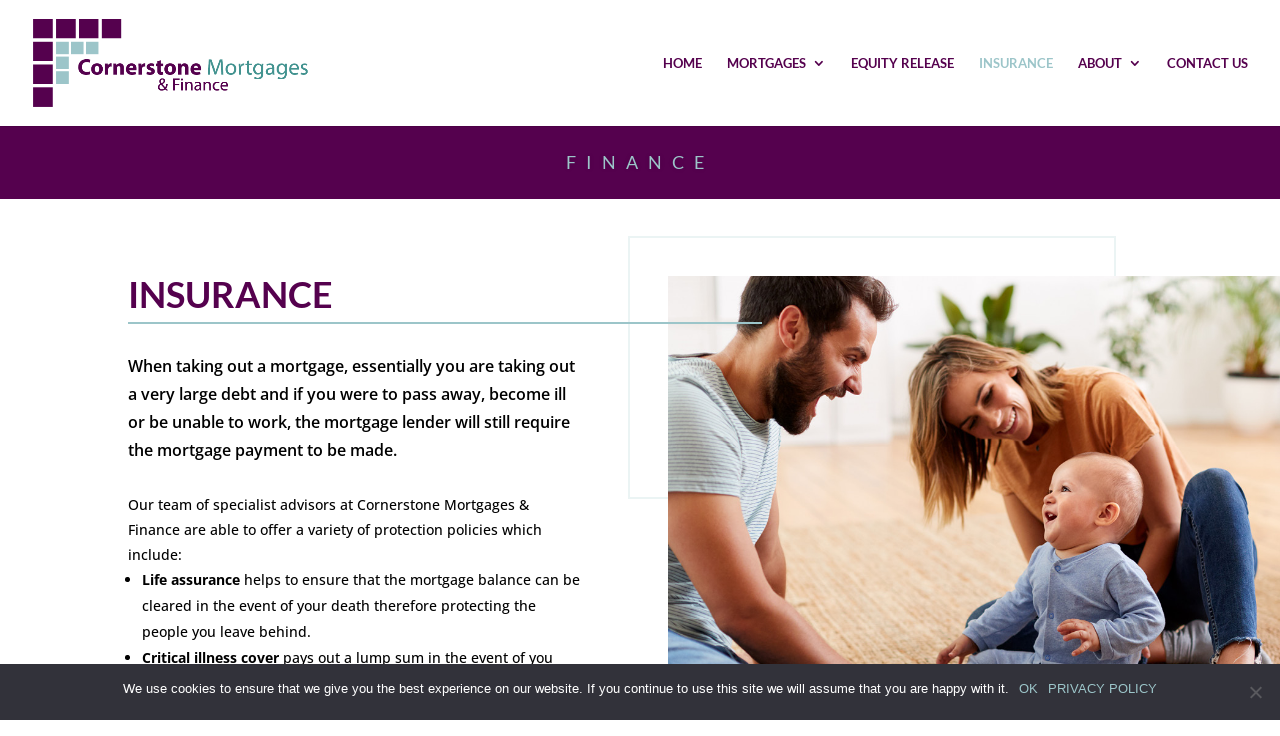

--- FILE ---
content_type: text/css
request_url: https://cornerstonefinances.co.uk/wp-content/et-cache/33/et-core-unified-tb-407-deferred-33.min.css?ver=1767263702
body_size: 1330
content:
.et_pb_section_0_tb_footer.et_pb_section{padding-top:20px;padding-bottom:20px}.et_pb_section_1_tb_footer.et_pb_section{padding-top:20px;padding-bottom:20px;background-color:rgba(0,0,0,0.03)!important}.et_pb_image_0_tb_footer{padding-right:3vw;margin-bottom:10px!important;text-align:left;margin-left:0}.et_pb_text_0_tb_footer{line-height:1.5em;line-height:1.5em;margin-bottom:12px!important}.et_pb_text_0_tb_footer.et_pb_text a,.et_pb_text_1_tb_footer.et_pb_text a,.et_pb_text_3_tb_footer.et_pb_text a,.et_pb_text_4_tb_footer.et_pb_text a{color:#000000!important}.et_pb_text_0_tb_footer h1,.et_pb_text_1_tb_footer h1,.et_pb_text_3_tb_footer h1,.et_pb_text_4_tb_footer h1{font-weight:700;font-size:36px;color:#55014E!important}.et_pb_text_0_tb_footer h2,.et_pb_text_1_tb_footer h2,.et_pb_text_3_tb_footer h2,.et_pb_text_4_tb_footer h2{font-family:'Lato',Helvetica,Arial,Lucida,sans-serif;font-weight:700;color:#9CC5C9!important;line-height:0.9em}.et_pb_text_0_tb_footer h3,.et_pb_text_1_tb_footer h3,.et_pb_text_3_tb_footer h3,.et_pb_text_4_tb_footer h3{font-family:'Open Sans',Helvetica,Arial,Lucida,sans-serif;font-weight:600;font-size:16px;line-height:1.6em}.et_pb_image_1_tb_footer .et_pb_image_wrap img{height:50px;width:auto}.et_pb_image_1_tb_footer{margin-bottom:7px!important;text-align:left;margin-left:0}.et_pb_text_1_tb_footer{line-height:1.4em;font-size:10px;line-height:1.4em;margin-bottom:12px!important}.et_pb_text_2_tb_footer h4{font-family:'Lato',Helvetica,Arial,Lucida,sans-serif;font-weight:700;text-transform:uppercase;font-size:16px;color:#55014E!important;letter-spacing:2px}.et_pb_text_2_tb_footer{border-bottom-width:1px;border-bottom-color:#9CC5C9;margin-bottom:15px!important}.et_pb_text_3_tb_footer{line-height:1.8em;text-transform:uppercase;line-height:1.8em;border-bottom-width:1px;border-bottom-color:#9CC5C9;padding-bottom:15px!important;margin-bottom:15px!important}.et_pb_text_4_tb_footer{line-height:1.8em;text-transform:uppercase;line-height:1.8em}.et_pb_text_5_tb_footer{line-height:1.6em;font-size:12px;line-height:1.6em}.et_pb_text_6_tb_footer.et_pb_text{color:#55014E!important}.et_pb_text_6_tb_footer{line-height:1.6em;font-weight:600;font-size:12px;line-height:1.6em}.et_pb_section_2_tb_footer.et_pb_section{padding-top:0px;padding-bottom:0px;background-color:#161616!important}.et_pb_row_1_tb_footer.et_pb_row{padding-top:20px!important;padding-bottom:30px!important;padding-top:20px;padding-bottom:30px}.et_pb_text_7_tb_footer.et_pb_text,.et_pb_text_7_tb_footer.et_pb_text a{color:#898989!important}.et_pb_text_7_tb_footer{text-transform:uppercase;font-size:11px;letter-spacing:1px;padding-top:7px!important}.et_pb_text_7_tb_footer a{font-weight:600}ul.et_pb_social_media_follow_0_tb_footer a.icon{border-radius:0px 0px 0px 0px}.et_pb_social_media_follow_network_0_tb_footer a.icon{background-color:#55014E!important;transition:background-color 300ms ease 0ms,background-image 300ms ease 0ms}.et_pb_social_media_follow_network_0_tb_footer a.icon:hover{background-image:initial!important;background-color:#9CC5C9!important}@media only screen and (max-width:980px){.et_pb_image_0_tb_footer .et_pb_image_wrap img,.et_pb_image_1_tb_footer .et_pb_image_wrap img{width:auto}.et_pb_text_0_tb_footer h3,.et_pb_text_1_tb_footer h3,.et_pb_text_3_tb_footer h3,.et_pb_text_4_tb_footer h3{font-size:16px}.et_pb_text_2_tb_footer,.et_pb_text_3_tb_footer{border-bottom-width:1px;border-bottom-color:#9CC5C9}}@media only screen and (min-width:768px) and (max-width:980px){.et_pb_image_0_tb_footer{display:none!important}}@media only screen and (max-width:767px){.et_pb_image_0_tb_footer{display:none!important}.et_pb_image_0_tb_footer .et_pb_image_wrap img,.et_pb_image_1_tb_footer .et_pb_image_wrap img{width:auto}.et_pb_text_0_tb_footer h3,.et_pb_text_1_tb_footer h3,.et_pb_text_3_tb_footer h3,.et_pb_text_4_tb_footer h3{font-size:15px}.et_pb_text_2_tb_footer,.et_pb_text_3_tb_footer{border-bottom-width:1px;border-bottom-color:#9CC5C9}}.et_pb_section_2.et_pb_section,.et_pb_section_3.et_pb_section{padding-top:60px;padding-bottom:60px}.et_pb_row_2.et_pb_row{padding-bottom:3vw!important;padding-bottom:3vw}.et_pb_text_5 h1{font-family:'Lato',Helvetica,Arial,Lucida,sans-serif;font-weight:700;text-transform:uppercase;font-size:37px;letter-spacing:1px}.et_pb_text_5 h3{font-family:'Lato',Helvetica,Arial,Lucida,sans-serif;font-weight:700;font-style:italic;font-size:19px;color:#9CC5C9!important;line-height:1.4em}.et_pb_text_5{text-shadow:0em 0em 0.3em rgba(0,0,0,0.14)}.et_pb_button_1_wrapper .et_pb_button_1,.et_pb_button_1_wrapper .et_pb_button_1:hover{padding-top:20px!important;padding-right:30px!important;padding-bottom:20px!important;padding-left:30px!important}.et_pb_button_1_wrapper{margin-top:30px!important}body #page-container .et_pb_section .et_pb_button_1{color:#FFFFFF!important;border-width:0px!important;border-radius:0px;letter-spacing:2px;font-size:12px;font-family:'Lato',Helvetica,Arial,Lucida,sans-serif!important;font-weight:600!important;text-transform:uppercase!important;background-color:#9CC5C9}body #page-container .et_pb_section .et_pb_button_1:hover{color:#FFFFFF!important;background-image:initial;background-color:#55014E}body #page-container .et_pb_section .et_pb_button_1:hover:after{margin-left:.3em;left:auto;margin-left:.3em;opacity:1}body #page-container .et_pb_section .et_pb_button_1:after{line-height:inherit;font-size:inherit!important;margin-left:-1em;left:auto;font-family:ETmodules!important;font-weight:400!important}.et_pb_button_1{transition:color 300ms ease 0ms,background-color 300ms ease 0ms}.et_pb_button_1,.et_pb_button_1:after{transition:all 300ms ease 0ms}@media only screen and (max-width:980px){.et_pb_section_2.et_pb_section,.et_pb_section_3.et_pb_section{padding-top:40px;padding-bottom:40px}.et_pb_text_5 h3{font-size:19px}body #page-container .et_pb_section .et_pb_button_1:after{line-height:inherit;font-size:inherit!important;margin-left:-1em;left:auto;display:inline-block;opacity:0;content:attr(data-icon);font-family:ETmodules!important;font-weight:400!important}body #page-container .et_pb_section .et_pb_button_1:before{display:none}body #page-container .et_pb_section .et_pb_button_1:hover:after{margin-left:.3em;left:auto;margin-left:.3em;opacity:1}}@media only screen and (max-width:767px){.et_pb_section_2.et_pb_section,.et_pb_section_3.et_pb_section{padding-top:35px;padding-bottom:35px}.et_pb_text_5 h3{font-size:16px}body #page-container .et_pb_section .et_pb_button_1:after{line-height:inherit;font-size:inherit!important;margin-left:-1em;left:auto;display:inline-block;opacity:0;content:attr(data-icon);font-family:ETmodules!important;font-weight:400!important}body #page-container .et_pb_section .et_pb_button_1:before{display:none}body #page-container .et_pb_section .et_pb_button_1:hover:after{margin-left:.3em;left:auto;margin-left:.3em;opacity:1}}